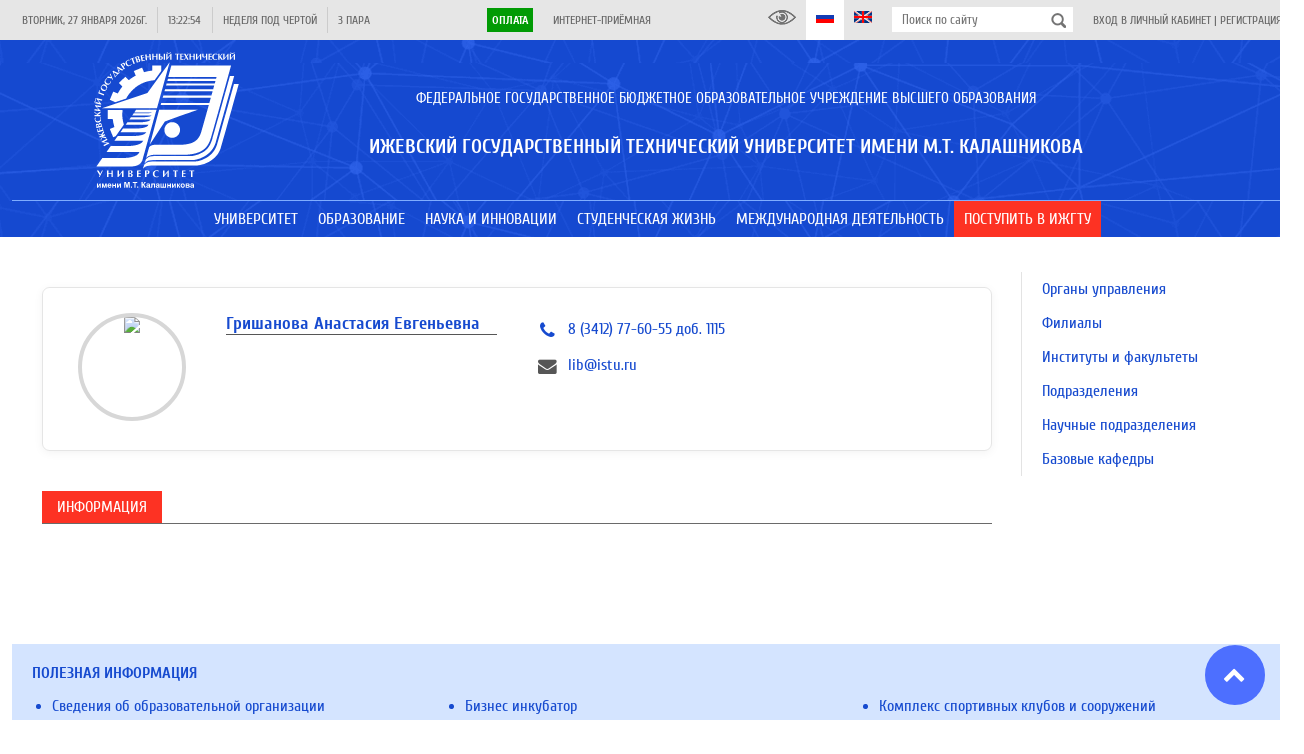

--- FILE ---
content_type: application/javascript
request_url: https://top-fwz1.mail.ru/js/code.js
body_size: 19238
content:
var _tmr=_tmr||[];
(function(){function Mb(a){!Ca&&"number"===typeof a&&(Ca=a);return N&&Nb&&hb?(ib=[Nb-N,hb-N,Ta?Ta-N:null,Ua?Ua-N:null,Ca?Ca-N:null].join("/"),Ta&&(Ua&&Ca)&&(Mb=function(){return ib}),ib):null}function q(a,b,c){a.addEventListener?a.addEventListener(b,c,!1):a.attachEvent&&a.attachEvent("on"+b,c)}function L(a,b,c){a.removeEventListener?a.removeEventListener(b,c,!1):a.detachEvent&&a.detachEvent("on"+b,c)}function Da(a){return encodeURIComponent(a)}function Ob(a,b){try{if(a.nodeName.toLowerCase()===b.toLowerCase())return a;
if(a.parentNode)return Ob(a.parentNode,b)}catch(c){s&&console.warn("[TopMailRu] Error#1.25",c)}return null}function Pb(a,b){if(null===a.offsetParent||(0==a.offsetHeight||0==a.offsetWidth||0==a.clientHeight||0==a.clientWidth)||b&&(0==a.offsetLeft||0==a.offsetTop))return!1;if(void 0!==e.getComputedStyle){var c=e.getComputedStyle(a,null);return"none"!==c.display&&"hidden"!==c.visibility}return!0}function Qb(a,b){for(var c=0,d=b.length;c<d;c++)if(b[c]===a)return!0;return!1}function fa(a,b){for(var c=
0,d=b.length;c<d;c++)if(b[c]==a)return!0;return!1}function Z(a){var b=typeof a;return!("number"===b||"boolean"===b||"string"===b||a.nodeType||a===a.window)}function ga(a){return"[object Array]"===Object.prototype.toString.call(a)}function S(){var a=arguments,b=a[0]||{},c=!1,d=1,g=a.length,m,h,l,k,e;"boolean"===typeof b&&(c=b,b=a[d++]||{});for(Z(b)||(b={});d<g;d++)if(null!=(m=a[d]))for(h in m)l=b[h],k=m[h],b!==k&&(c&&k&&(Z(k)||(e=ga(k)))?(e?(e=!1,l=l&&ga(l)?l:[]):l=l&&Z(l)?l:{},b[h]=S(c,l,k)):void 0!==
k&&(b[h]=k));return b}function Rb(a,b,c){if(!a)return null;var d=a.match(b),g=2<arguments.length?c:0;return d&&d.length>g?d[g]:null}function Sb(a){return(""+a).replace(/[\/\^\$\*\+\?\.\|\(\)\[\]\{\}\\]/g,"\\$&")}function jb(a){return Rb(a.host,/^(?:w{3}.)?(.*)$/,1)||""}function Hc(a,b,c){a=jb(a);b=(b&&0<b?b:URL_HELPER__MASK_LEVEL)-1;var d=1;a=a.replace(RegExp("^.*(?:\\.((?:[^\\.]+\\.){"+b+"}[^\\.]+$))"),"$1");if(d=a.match(/\./g))d=d.length;a="(?:^|\\.{"+(b-d+1)+"})"+Sb(a)+"$";return RegExp(c?"^((?!"+
a+").)*$":a)}function kb(a){var b;if(ga(a)){b=[];for(var c=0,d=a.length;c<d;c++)b.push(kb(a[c]));return b}b=a instanceof RegExp?a:RegExp("^"+Sb(a)+"$");return b.test(jb(u))?null:b}function Tb(a){var b="";try{var c=new Uint8Array(a);e.crypto.getRandomValues(c);for(var d=0;d<a;d++)b+=(c[d]%16).toString(16)}catch(g){b="";for(d=0;d<a;d++)c=Math.floor(16*Math.random()),b+=c.toString(16)}return b}function r(){return(new Date).getTime()}function H(a,b){var c={data:b,raw:a,url:lb(a)},d;if(!Ic||"function"!==
typeof navigator.sendBeacon)d=!1;else{c.dataSplitter=";";var g=mb(c.data,c.dataSplitter);try{d=!0===navigator.sendBeacon(c.url,g)}catch(m){d=!1}}d||(void 0===b?(c.dataSplitter=";",c.open=Jc,c.connect=Kc,c.startListen=Lc,c.stopListen=Mc,c.open(c),c.connect(c)):("function"===typeof e.XMLHttpRequest?(c.dataSplitter=";",c.open=Nc,c.connect=Oc,c.startListen=Pc,c.stopListen=Qc,c.open(c),c.connect(c),d=!0):d=!1,d||Rc(c)))}function Rc(a){var b=f.createElement("iframe"),c=f.createElement("div");c.setAttribute("style",
"position: absolute !important; top: -9999px !important; left: -9999px !important; width: 1px !important; height: 1px !important;");c.appendChild(b);try{f.body.appendChild(c)}catch(d){}try{var g=b.contentWindow.document,m=g.createElement("div"),h;for(h in a.data)if(a.data.hasOwnProperty(h)){var l=a.data[h],k=typeof l;if("string"===k||"number"===k){var e=g.createElement("input");e.setAttribute("type","hidden");e.setAttribute("name",h);e.value=l;m.appendChild(e)}}var w=g.createElement("form");w.setAttribute("action",
a.url);w.setAttribute("method",Ub);w.setAttribute("enctype",Vb);w.appendChild(m);var t=g.createElement("div");t.appendChild(w);g.body.appendChild(t);var O=function(){try{L(b,"load",O),f.body.removeChild(c)}catch(a){s&&console.warn("[TopMailRu] Error#1.2",a)}};q(b,"load",O);w.submit()}catch(p){s&&console.warn("[TopMailRu] Error#1.3",p)}}function Nc(a){a._connection=new e.XMLHttpRequest}function Oc(a){a._connection.open(Ub,a.url);a._connection.setRequestHeader("Content-Type",Vb);a._connection.send(mb(a.data,
a.dataSplitter))}function Pc(a){q(a._connection,"load",a._onload);q(a._connection,"error",a._onerror)}function Qc(a){L(a._connection,"load",a._onload);L(a._connection,"error",a._onerror)}function Jc(a){a._connection=new Image}function Kc(a){a._connection.src=a.url+mb(a.data,a.dataSplitter)}function Lc(a){a._connection.onload=a._onload;a._connection.onerror=a._onerror}function Mc(a){a._connection.onload=null;a._connection.onerror=null}function mb(a,b){var c=b||";",d="",g;for(g in a)if(a.hasOwnProperty(g)){var m=
a[g],h=typeof m;if("string"===h||"number"===h)d+=c+encodeURIComponent(g)+"="+encodeURIComponent(m)}return d}function lb(a){a="string"===typeof a?a:"/";return"https://top-fwz1.mail.ru"+("/"===a.substring(0,1)?"":"/")+a}function $(a){return(a=f.cookie.match(RegExp("(?:^|; )"+a.replace(/([\.$?*|{}\(\)\[\]\\\/\+^])/g,"\\$1")+"=([^;]*)")))?decodeURIComponent(a[1]):null}function Ea(a,b,c){c=c||{};var d=c.expires;"number"===typeof c.expires&&(d=new Date,d.setTime(d.getTime()+c.expires));d&&d.toUTCString&&
(d=d.toUTCString());c.expires=d;a=a+"="+encodeURIComponent(b);for(var g in c)if((b=c[g])||0===b)a+="; "+g,!0!==b&&(a+="="+b);f.cookie=a}function nb(a,b){var c=b||{};c.expires=-1;Ea(a,"",c)}function Sc(){var a="tmr"+(""+Math.random()).slice(2);try{return ha=e.localStorage||null,ha.setItem(a,a),ha.removeItem(a),!0}catch(b){return ha=null,s&&console.warn("[TopMailRu] Error#1.4",b),!1}}function ya(a){try{return ha.getItem(a)}catch(b){s&&console.warn("[TopMailRu] Error#1.5",b)}return null}function Fa(a,
b){try{ha.setItem(a,b)}catch(c){s&&console.warn("[TopMailRu] Error#1.6",c)}}function Tc(){if(!T)return null;for(var a=u.hostname.split(".").reverse(),b,c=1,d=a.length;c<d;c++){b=a[0];for(var g=1;g<=c;g++)b=a[g]+"."+b;var g=""+r(),m={domain:b,path:"/",expires:3E5};try{Ea("tmr_tcdhn",g,m);var h=$("tmr_tcdhn");nb("tmr_tcdhn",m);if(h===g)return b}catch(e){s&&console.warn("[TopMailRu] Error#1.8",e)}}return null}function Wb(a,b){T&&Ea(a,b,ob);oa&&Fa(a,b)}function pb(a,b,c){var d=f.createElement("script");
d.type="text/javascript";d.async=!0;b&&(d.onload=b);c&&(d.onerror=c);d.src=a;try{document.body.appendChild(d)}catch(g){try{c&&c()}catch(m){}}}function Xb(a){var b=";e="+encodeURIComponent("detect");H(J(a,aa,!1,!1)+b)}function Yb(a,b){if(a.length&&null!==b.ecom_data){var c=za(b.ecom_data),c=c?(""+c).substring(1,c.length-1):"";if(!(4096<c.length||-1===c.search(/\S/))){var d=qb("_m",b.ecom_method),g=qb("_t",b.ecom_type),m=qb("_jst",Zb()),c="{"+c+d+g+m+"}";H(J({id:a[0]},Uc,!1,!0)+(";ids="+Da(a.join()))+
(";e="+encodeURIComponent(c)))}}}function qb(a,b){var c=',"'+a+'":';if(!b||!b.length)return c+"[]";try{return c+'["'+b.join('","')+'"]'}catch(d){}return c+"false"}function Vc(){var a=$($b);if(null===a)return null;a=a.split("|");if(3!==a.length)return null;var b=a[2],b=r()-b;return 0>b||b>ac?null:{id:a[0],version:a[1]}}function bc(a){rb=!0;a.length&&pb(lb("/js/dyn-goal-config.js?ids="+a.join(",")))}function n(){}function Ga(a){a&&"object"===typeof a&&(!pa&&"id"in a)&&(pa=a.id)}function sb(){var a=
0,b=0;f.documentElement&&(f.documentElement.clientWidth||f.documentElement.clientHeight)?(a=f.documentElement.clientWidth,b=f.documentElement.clientHeight):"number"==typeof e.innerWidth&&(a=e.innerWidth,b=e.innerHeight);return""+a+"*"+b}function Ha(a){return!Va?void 0:Va[a]}function Wc(a){return(a=Ha(a))&&Wa?a-Wa:void 0}function cc(){if(Va){for(var a=0,b="domInteractive domContentLoadedEventStart domContentLoadedEventEnd domComplete loadEventStart loadEventEnd".split(" "),c=0;c<b.length;c++){var d=
Ha(b[c]);if(0<d&&(d<a||0==a))a=d}return a?a:void 0}}function ba(a,b){var c=1<arguments.length?b:pa;return a&&"object"===typeof a&&("id"in a&&a.id||c)}function dc(a,b,c,d){var g=parseInt(a,10);return isNaN(g)||""+g!==""+a||g<b||g>c?d||0===d?d:null:g}function ec(a,b){if("URL"in window){var c=b;try{c=new URL(a)}catch(d){return b}return c?a:b}return a||b}function fc(a,b){if("URL"in window){var c=b;try{c=new URL(a)}catch(d){return"d:"}return c?"e:":"d:"}return a?"e:":"d:"}function gc(a,b,c){if(!a)return b;
if("URL"in window){try{var d=new URL(a);if(d)return a}catch(g){}try{if(d=new URL(a,c))return d.href?d.href:d.toString()}catch(m){}return b}return a}function hc(a,b,c){if(!a)return"d:";if("URL"in window){try{var d=new URL(a);if(d)return"e:"}catch(g){}try{if(d=new URL(a,c))return"h:"}catch(m){}return"d:"}return"e:"}function J(a,b,c,d){oa&&Fa(Ia,++F);var g="id"in a?a.id:pa,m=ec(a.url,u.href),h=ec(a.referrer,f.referrer),l=gc(a.url,u.href,u.href),k=gc(a.referrer,f.referrer),x="title"in a?a.title:f.title,
w;w=tb;null===w&&(w=Xc());w=null!==w?w?1:0:null;var t="userid"in a?a.userid:U||0===U?U:void 0,O=V?V:void 0,p;p=qa&&a.bfCache;var n="pageView"===a.type&&a.timespent,y=[];pa&&g!==pa&&y.push("sec");"dataLayer"in e&&y.push("dl");M&&y.push(["ecom"].concat(M).join("-"));var Ba=Yc();Ba&&Ba.length&&y.push(["jst"].concat(Ba).join("-"));p&&y.push("bfc");P&&n&&y.push("ts");e.top!==e&&y.push("frame");(!0===Q.webdriver||f.$cdc_asdjflasutopfhvcZLmcfl_)&&y.push("wda");Ja&&y.push.apply(y,Ja);p=y.join(",");var ic,
n=(new Date).getTimezoneOffset(),y="";if(e.Intl)try{y=e.Intl.DateTimeFormat().resolvedOptions().timeZone||""}catch(Zc){s&&console.warn("[TopMailRu] Error#1.1",Zc)}ic=n+"/"+y;var n=jc,n=null!==n?n:Vc(),kc=Mb(a.start),y=lc(),Ba=mc();b=b+"?_="+Math.random()+(g?";id="+encodeURIComponent(g):"")+(l?";u="+encodeURIComponent(l):"")+(k?";r="+encodeURIComponent(k):"")+(m!==l?";u2="+fc(a.url,u.href)+hc(a.url,u.href,u.href):"")+(h!==k?";r2="+fc(a.referrer,f.referrer)+hc(a.referrer,f.referrer):"");g=dc(a.gender,
1,2);b+=null!==g?";gender="+g:"";g=dc(a.age,1,127);d=b+(null!==g?";age="+g:"")+("pid"in a?";pid="+encodeURIComponent(a.pid):"")+(void 0!==t?";userid="+encodeURIComponent(t):"")+(void 0!==O?";uparams="+Da(za(O)):"")+(d&&x?";title="+encodeURIComponent(x):"")+(";s="+$c+";vp="+ub+";touch="+ad+";hds="+bd)+";sid="+vb+";ver="+cd+";tz="+encodeURIComponent(ic)+";st="+cc();if(c){if(!Va||!wb)c="";else{c=[];c.push(wb.type);c.push(wb.redirectCount);c.push(Wa);for(x=0;x<nc.length;x++)c.push(Wc(nc[x]));c=c.join("/")}c=
";nt="+c}else c="";c=d+c+(kc?";ct="+kc:"")+(Xa?";rt="+Xa:"")+(Ya?";gl="+Ya:"")+("device"in a?";device="+encodeURIComponent(a.device):"")+";ni=";if(!Q||!Q.connection)d="";else{d=Q.connection;x=[];for(O=0;O<oc.length;O++){t=d[oc[O]];if(void 0!==t)switch(t){case !0:t=1;break;case !1:t=0;break;default:t=(""+t).replace(/\//g,"_")}x.push(t)}d=x.join("/")}return c+d+("params"in a?";params="+Da(za(a.params)):"")+(null!==w?";detect="+w:"")+(T||oa?";lvid="+Da([ia,r(),F,ja].join(":")):"")+(p?";opts="+encodeURIComponent(p):
"")+(n?";flocid="+encodeURIComponent(n.id)+";flocv="+encodeURIComponent(n.version):"")+(y?";fpid="+encodeURIComponent(y):"")+(Ba?";vkidExtId="+encodeURIComponent(Ba):"")+("version"in a?";appver="+encodeURIComponent(a.version):"")+(ka.support?";visible="+ka.getValue():"")+";js=13"}function xb(a){a=";e="+encodeURIComponent(a);for(var b=0;b<D.length;b++)H(J(D[b],aa,!1,!0)+a)}function dd(){tb=!0;pc(1);if(!yb&&!Ka){Ka=!0;for(var a=0;a<D.length;a++)Xb(D[a])}}function ed(){pc(0);tb=!1}function Xc(){var a=
$(qc);if(null===a)return null;a=a.split("|");if(2!==a.length)return null;var b=a[1],b=r()-b;if(0>b||b>rc)return null;a=parseInt(a[0],10);return isNaN(a)?null:a}function pc(a){var b=r();a=[a,b].join("|");Ea(qc,a,{path:"/",expires:rc})}function fd(){var a=0;Za&&(a=r()-Za);gd||(z.dcl3=setTimeout(function(){xb("DCL/3")},Math.max(3E3-a,0)))}function hd(){var a=0;$a&&(a=r()-$a);id||(z.pvt2=setTimeout(function(){xb("PVT/2")},Math.max(2E3-a,0)));jd||(z.pvt15=setTimeout(function(){xb("PVT/15")},Math.max(15E3-
a,0)))}function sc(){zb||setInterval(function(){_tmr.beat()},6E4)}function kd(a,b,c,d){if(!b||!d||d===Ab&&b===Ab&&c===Ab)return null;b={goal:ld+b,value:c||0,params:{product_id:d}};a&&(b.id=a);return b}function ab(){Za=r();f.addEventListener?(L(f,"DOMContentLoaded",ab),_tmr.onready()):f.attachEvent&&"complete"===f.readyState&&(L(f,"readystatechange",ab),_tmr.onready());tc()}function Bb(a){$a=r();if(qa){if(a.persisted){La=Ma=bb=0;Cb=Db=!1;P&&A.launch();a=Eb;Eb=[];for(var b=0,c=a.length;b<c;b++)_tmr.callbackOnReady(a[b]);
a=cb;cb={};for(b in a)_tmr.pageView(a[b]);sc()}}else L(e,"load",Bb);_tmr.onready();_tmr.onload()}function Na(){qa||(L(e,"unload",Na),L(e,"beforeunload",Na));_tmr.unload()}function tc(){P&&A.launch();if(md){if(!nd&&!uc&&(window.addEventListener("message",function(a){var c=null;try{if(c=a.data,Z(c)||(c=Oa(c)),"LOAD_BUTTONS_SCRIPT"===c.type){var d;var g=document.referrer;a=null;var m=[],h=(""+c.lang).toLowerCase();Qb(h,vc)||(h=vc[0]);m.push(h);"windows-1251"===document.characterSet?m.push("win1251"):
"windows-1252"===document.characterSet&&m.push("win1252");try{a=(new URL(g)).host}catch(e){}d=a&&od.test(a)?"https://"+a+"/top_constructor/buttons_"+m.join("_")+".js":lb("/js/dyn-goal-wizard-"+m.join("-")+".js");pb(d)}}catch(k){}}),window.opener))try{window.opener.postMessage({type:"COUNTER_SCRIPT_READY",pageViewIds:ta},"*")}catch(a){}rb||(db.push.apply(db,ta),bc(ta))}}if("[object Array]"===Object.prototype.toString.call(_tmr)){var Nb=(new Date).getTime(),hb=null,Ta=null,Ua=null,Ca=null,N=null,ib=
null,aa="/tracker",Uc="/datalayer",e=window,Q=navigator,f=document,u=location,W="string"===typeof u.hostname?u.hostname:"",Pa=-1!=W.search(/(^|\.)odnoklassniki\.ru$/)||-1!=W.search(/(^|\.)ok\.ru$/),wc=-1!=W.search(/(^|\.)vk\.com$/);W.search(/(^|\.)mail\.ru$/);var pd=-1!=W.search(/(^|\.)lamoda\.ru$/),qd=-1!=W.search(/(^|\.)kommersant\.ru$/);W.search(/(^|\.)top\.mail\.ru$/);W.search(/(^|\.)dzen\.ru$/);var nd=-1!=W.search(/^id\.vk\.com$/),uc=!1;try{uc=-1!=(new URL(f.referrer)).hostname.search(/^id\.vk\.com$/)}catch(Cd){}var xc=
"string"===typeof u.search&&-1!=u.search.search(/[?&]rb_clickid=/),s="string"===typeof u.search&&-1!=u.search.search(/[?&]tmr_debug=1(?:&|$)/),Ic=!1,zb=Pa||wc||pd||qd,id=!xc,jd=Pa,gd=!xc,yb=!1,P=e.performance&&"visibilityState"in f,rd=[36383],sd=!(Pa||wc),yc=e.JSON&&e.JSON.stringify&&e.JSON.parse,qa="onpageshow"in e&&"onpagehide"in e,zc="URL"in e,za=yc?e.JSON.stringify.bind(e.JSON):function(a){return""},Oa=yc?e.JSON.parse.bind(e.JSON):function(a){return{}},vc=["ru","en"],od=/^((ads\d+\.target\.vk\.ru)|(target\d+\.target\.vk\.ru)|(ads\.vk\.local(:\d+)?))$/,
md=zc,Ub="POST",Vb="application/x-www-form-urlencoded",T=!(0===u.hostname.search(/^(\d+.)+\d+$/g)||-1!==u.hostname.search(/:/g)),ha=null,oa=Sc(),ob={domain:Tc(),path:"/",expires:287712E5};(function(){var a;if(a=f.cookie.match(RegExp("(?:^|; )(tmr_tcdhn\\d+)=([^;]*)","g"))){for(var b=[],c,d=0,g=a.length;d<g;d++)c=a[d],(c=c.match(/(?:^|; )(tmr_tcdhn\d+)=([^;]*)/))&&b.push(c.slice(1));a=b}else a=null;if(a){d=0;for(g=a.length;d<g;d++)b=a[d][0],nb(b,ob)}})();var Ka=!1,tb=null,rc=864E5,qc="tmr_detect",
td=function(){function a(a,b){for(var c=a.length,h,e,k=0;k<b;k++)e=Math.floor(Math.random()*c),h=a[k],a[k]=a[e],a[e]=h;return a.slice(0,b)}function b(b,g){var m=f.createElement("div"),e=String.fromCharCode(97,100,118,98,108,111,99,107,32,97,100,118,101,114,116,98,108,111,99,107,32,97,100,118,101,114,116,66,108,111,99,107,32,98,45,114,98,32,98,97,110,110,101,114,95,50,52,48,32,112,45,116,97,114,103,101,116,32,112,117,98,95,51,48,48,120,50,53,48,32,112,117,98,95,51,48,48,120,50,53,48,109,32,112,117,
98,95,55,50,56,120,57,48,32,114,98,95,98,111,100,121,32,114,98,45,102,108,111,97,116,105,110,103,32,114,98,45,115,108,111,116,32,114,98,45,118,105,100,101,111,45,119,105,100,103,101,116,32,116,101,120,116,45,97,100,32,116,101,120,116,45,97,100,45,108,105,110,107,115,32,116,101,120,116,45,97,100,115,32,116,101,120,116,45,98,97,110,110,101,114,32,116,101,120,116,95,97,100,32,116,101,120,116,95,97,100,115,32,116,101,120,116,65,100,32,116,101,120,116,97,100,32,116,101,120,116,65,100,115,32,116,101,120,
116,97,100,115,32,116,103,98,45,98,97,110,110,101,114,32,116,114,103,45,98,45,98,97,110,110,101,114,45,98,108,111,99,107).split(" "),e=a(e,c);m.setAttribute("class",e.join(" "));m.setAttribute("style","position: absolute !important; top: -9999px !important; left: -9999px !important; width: 1px !important; height: 1px !important;");m.setAttribute("id","trg-b-banners-1");m.setAttribute("data-view","SlotView.mimic");try{this.bait=f.body.appendChild(m)}catch(l){}this.bait.offsetParent;this.bait.offsetHeight;
this.bait.offsetLeft;this.bait.offsetTop;this.bait.offsetWidth;this.bait.clientHeight;this.bait.clientWidth;this.loopNumber=0;this.fnPositive=b||null;this.fnNegative=g||null;var k=this;setTimeout(function(){k._checkBait.call(k)},1)}var c=7;b.prototype._checkBait=function(){if(Ka)this._stop();else{var a=!1;try{a=null!==f.body.getAttribute("abp")}catch(b){}a||(a=!Pb(this.bait,!0));(!0===a||10<=++this.loopNumber)&&this._stop();var c;if(a&&this.fnPositive)try{c=this.fnPositive,c()}catch(e){s&&console.warn("[TopMailRu] Error#1.9",
e)}else if(!a&&10>this.loopNumber){var l=this;setTimeout(function(){l._checkBait.call(l)},50*this.loopNumber)}else try{c=this.fnNegative,c()}catch(k){s&&console.warn("[TopMailRu] Error#1.10",k)}}};b.prototype._stop=function(){try{f.body.removeChild(this.bait)}catch(a){s&&console.warn("[TopMailRu] Error#1.11",a)}};return function(a,c){new b(a,c)}}(),M=null,Ac="ecommerce",X="dataLayer",ua=null,Fb=!1,eb=[],ud=[36383,2540645,3171181,3074137,2057653],vd=[],Gb;(function(){function a(a,b){for(var c=0,d=
b.length;c<d;c++)-1===a.indexOf(b[c])&&a.push(b[c])}function b(b,c,d){for(var g={ecom_method:[],ecom_type:[],ecom_data:{events:[]}},e=0,m=b.length;e<m;e++){var k=q[b[e]];if(k){a(g.ecom_method,[b[e]]);for(var h=0,l=k.length;h<l;h++)for(var f=0,t=d.length;f<t;f++){var w=k[h][d[f]];if(w)for(var x=0,n=c.length;x<n;x++)if(-1!==k[h].type.indexOf(c[x])){a(g.ecom_type,[c[x]]);a(g.ecom_data.events,w);break}}}}return g}function c(a,b,c){if(!a||!c||!(b in q))return null;for(var d,g=0,e=q[b].length;g<e;g++)if(d=
q[b][g],c in d&&-1!==d[c].indexOf(a))return{ecom_method:[b],ecom_type:d.type.slice(),ecom_data:{}};return null}function d(a){for(var d=[],e,h,t=0,w=a.length;t<w;t++)if(h=a[t]){e=null;try{if(h.ecommerce)e=g(h)||m(h);else if(null===h.ecommerce)e=null;else if(h.event){var ca={event:h.event,ecommerce:{}};e=g(ca)||m(ca)}else if("event"===h[0]){var Bc=h[1],q=h[2],B=c(Bc,k,n);B&&(B.ecom_data[Bc]=q);e=B}else if(h.event===Ac)a:{for(var Qa=b([l],[f],[p]),E=0,v=Qa.ecom_data.events.length;E<v;E++)if(!h.hasOwnProperty(Qa.ecom_data.events[E])){e=
null;break a}delete Qa.ecom_data.events;Qa.ecom_data[Ac]=h;e=Qa}}catch(r){s&&console.warn("[TopMailRu] Error#1.23",r),e=null}e&&(d.push(e),eb.push(e))}if(d.length){a=0;for(e=d.length;a<e;a++)Yb(fb,d[a]);M||(M=[0,0,X]);M[0]+=d.length;e=a=0;for(t=d.length;e<t;e++)a+=za(d[e].ecom_data).length;M[1]+=a}}function g(a){var b,d;for(d in a.ecommerce)if(a.ecommerce.hasOwnProperty(d)&&(b=c(d,l,w))){if(a.event&&(d=c(a.event,l,t)))for(var g=0,e=b.ecom_type.length;g<e;g++)-1===d.ecom_type.indexOf(b.ecom_type[g])&&
(b.ecom_type.splice(g,1),e--,g--);b.ecom_data=a.ecommerce;return b}return null}function m(a){var b=a.event,d=c(b,l,t);d&&(d.ecom_data[b]=a.ecommerce);return d}function h(a){if((a=e[a])&&"function"===typeof a.push)d(a),ua=a.push,a.push=function(){var a=ua.apply(this,arguments);d([].slice.call(arguments,0));return a}}var l="push",k="gtag",f="gse",w="inner",t="outer",n="external",p="required",q={};q[k]=[{type:["gee"],external:"add checkout checkout_option checkout_progress click detail promo_click remove select_content set_checkout_option view_refund".split(" ")},
{type:["ga4"],external:"earn_virtual_currency join_group level_end level_start level_up post_score select_content spend_virtual_currency tutorial_begin tutorial_complete unlock_achievement ad_impression login search share sign_up add_payment_info add_shipping_info add_to_wishlist generate_lead select_item select_promotion view_cart view_item_list".split(" ")},{type:["gee","ga4"],external:"add_to_cart begin_checkout purchase refund remove_from_cart view_item view_promotion".split(" ")}];q[l]=[{type:[f],
required:["transactionId","transactionTotal"]},{type:["ga4"],outer:b([k],["ga4"],[n]).ecom_data.events},{type:["gee"],inner:"click checkout checkout_option impressions promoClick promoView refund".split(" "),outer:"addToCart checkout checkoutOption productClick productDetail ProductImpressions promotionClick promotionView removeFromCart transactionPush".split(" ")},{type:["ym","gee"],inner:["add","detail","purchase","remove"]},{type:["mt"],outer:"mt_order mt_refund mt_view_item_list mt_select_item mt_view_item mt_add_to_wishlist mt_add_to_cart mt_view_cart mt_remove_from_cart mt_begin_checkout mt_add_shipping_info mt_add_payment_info mt_view_promotion mt_select_promotion".split(" ")}];
Gb=function(a){if(!(a===X&&ua)){a!==X&&(eb=[]);var b=e[X];b&&"function"===typeof b.push&&ua&&(b.push=ua,ua=null);h(a);Fb=!0}}})();var Zb=function(){var a=[{id:"gtag",globalVars:["google_tag_manager"]},{id:"ga",globalVars:["GoogleAnalyticsObject"]},{id:"ym",globalVars:["Ya",{re:"yaCounter\\d+"}]},{id:"vk",globalVars:["VK"]},{id:"vk",globalVars:["vkAsyncInit"]}],b={};return function(){var c;try{c=Object.keys(e).join(",")}catch(d){c=null}for(var g=[],m,h=0,l=a.length;h<l;h++){m=b[a[h].id];if(void 0===
m)a:{m=a[h].globalVars;for(var k=c,f=0,w=m.length;f<w;f++){var t=m[f];if("string"===typeof t&&!(t in e)||"string"===typeof t.re&&(k&&-1===k.search(RegExp("($|,)"+t.re+"(,|^)","m"))||1===w)){m=!1;break a}}m=!0}m&&(b[a[h].id]=!0,fa(a[h].id,g)||g.push(a[h].id))}return g}}(),Yc=Zb,ac=864E5,$b="tmr_floc",jc=null;(function(a){try{f.interestCohort&&"function"===typeof f.interestCohort&&f.interestCohort().then(function(a){jc={id:a.id,version:a.version};a=[a.id,a.version];var b=r();a=a.concat(b).join("|");
Ea($b,a,{path:"/",expires:ac})},function(){})}catch(b){}})();var Hb=!1,Ya=null,Ra=null,Ib=!1,Cc;(function(){function a(){Q.permissions.query({name:g}).then(function(a){b(a)})}function b(b){f&&e.clearTimeout(f);try{var d=b.state;Ra=d in l?l[d]:h;Ib=d===m;Hb&&(c(Ib),f=e.setTimeout(a,k))}catch(g){}}function c(a){try{a?Q[g].getCurrentPosition(d):d(null)}catch(b){}}function d(a){if(a)try{var b=a.coords,b=[b.latitude,b.longitude,b.accuracy,b.altitude,b.altitudeAccuracy,b.heading,b.speed];a=0;for(var c=
b.length;a<c;a++)"number"!==typeof b[a]&&(b[a]="");b.splice(0,0,Ra);Ya=b.join("/")}catch(d){}else Ya=Ra}var g="geolocation",m="granted",h="u",l={denied:"d"};l[m]="g";l.prompt="p";var k=6E4,f=null;(function(){Ra=h;d(null);try{g in Q?Q.permissions&&Q.permissions.query({name:g}).then(function(a){b(a);a.onchange=function(){b(a)}}):Ra="n"}catch(a){}})();Cc=c})();var ka={support:!1},ka=function(){function a(){g(h)}function b(){g(h,s)}function c(a){a.persisted&&(p[h]=null,p[l]=null,g(h,n))}function d(){return k?
!f[k]:null}function g(a,b){var c=r(),g="undefined"===typeof b?d():b;if(null===p[a])p[a]={ts:c,state:g,total:0};else{var e=p[a];if(e.state!==g&&!(e.state===s&&g!==n)){var h=c-e.ts,k=e.state;e.ts=c;e.state=g;h<m||(k===n?(e.total+=h,u&&u(c,h)):k===t&&y&&y(c,h))}}}var m=5,h="auto",l="user",k=null,x=null,n=!0,t=!1,s=null;"hidden"in f?(k="hidden",x="visibilitychange"):"mozHidden"in f?(k="mozHidden",x="mozvisibilitychange"):"webkitHidden"in f?(k="webkitHidden",x="webkitvisibilitychange"):"msHidden"in f&&
(k="msHidden",x="msvisibilitychange");var p={};p[h]=null;var u=p[l]=null,y=null;return{support:!!k,auto:function(d,g){u=d||null;y=g||null;k&&(a(),q(f,x,a));qa?(q(e,"pageshow",c),q(e,"pagehide",b)):(q(e,"beforeunload",b),q(e,"unload",b))},set:function(a){g(l,!!a)},getLog:function(){var a=r(),b={},c,d;for(d in p)c=p[d],b[d]=c?c.total:0,c&&c.state&&(b[d]+=a-c.ts);return b},getValue:d}}();ka.auto();var Dc={enabled:!1};if(zc){var Ec=function(){var a="checkbox color date datetime-local email file month number password radio range search tel text time url week".split(" ");
return{analyze:function(b){if(!b)return null;for(var c=[].slice.apply(b.elements),d=[],g=[],e=0,h=c.length;e<h;e++){var f;a:switch(f=c[e],f.tagName.toLowerCase()){case "button":f=!1;break a;case "input":var k=f.type.toLowerCase();if(k&&-1===a.indexOf(k)){f=!1;break a}default:f=Pb(f,!1)&&f.name&&!1===f.disabled}f&&(d.push(c[e].name),g.push(c[e].type))}return{node:b,inputsName:d.length?d:null,inputsType:g.length?g:null}},getFormByInput:function(a){if(!a)return null;a=a.form||a.getAttribute("form");
return"string"===typeof a?document.getElementById(a)||null:a instanceof HTMLElement?a:null}}}(),Dc=function(){function a(a){a=a||e.event;var c=(a.which||a.keyCode)===J;if("which"in a&&a.which===H||"button"in a&&a.button&H||c){a:{a=a.target||a.srcElement;for(var c=0,d=h.length;c<d;c++){var f;b:{f=a;for(var B=h[c],r=0,E=B.types.length;r<E;r++){var v;c:{var q=f;v=B.types[r];var p=null;if(v.filter.tagName)for(var K=0,u=v.filter.tagName.length;K<u&&!(p=Ob(q,v.filter.tagName[K]));K++);else p=q;if(p){if(v.filter.attr)for(q in q=
void 0,v.filter.attr)if(v.filter.attr.hasOwnProperty(q)&&(K=v.filter.attr[q],u=p[q],!0===K&&!u||!1===K&&u||ga(K)&&-1===K.indexOf(u))){v=null;break c}v={source:p,type:v.type,detail:p.tagName}}else v=null}if(v){v.category=B.category;f=v;break b}}f=null}if(f){a=f;break a}}a=null}if(a){if(a.category===g){try{a.data=new URL(a.source.href)}catch(A){}if(!a.data)return}else if(a.category===m){if(a.data=Ec.analyze(Ec.getFormByInput(a.source)),!a.data)return}else return;c=C;if(c.enabled&&c.modes){d=0;for(f=
c.modes.length;d<f;d++)if(B=a,r=c.modes[d],B.category===r.mode)if(B.category===g||B.category===m){if(r=r.categories,B.data){E=void 0;c:{E=0;for(v=r.length;E<v;E++){for(var p=B,q=r[E],K={category:B.category},u=[],Y=0,z=q.types.length;Y<z;Y++){var va=q.types[Y],D=S({type:q.category},K),L=t in va,O;w in va?O=b(p,va,D,w):L&&(O=S({source:p.source,data:p.data,detail:va.type},D));if(O&&(!L||!b(p,va,D,t)))if(u.push(O),(va.rule&y)!==y)break}if(p=u.length?u:null){E=p;break c}}E=null}if(E){B=0;for(r=E.length;B<
r;B++)c:{v=E[B];p={type:"sendEvent",category:"_"+v.category,action:v.detail};if(v.category===g&&(v.type===l||v.type===k)){if(p.label=v.data.href,!p.label)break c}else if(v.category===n&&(p.label=v.data.node.action,!p.label))break c;_tmr.push(p)}}}}else s&&console.warn("[TopMailRu] Error#1.24","Not found tracking for type",B.type)}}}}function b(a,b,d,e){var g=!1,h=b[e];if(ga(h)){var f=b[e+"Rule"]||A;e=(f&r)===r;for(var f=(f&p)===p,k=0,m=h.length;k<m&&!(g=c(a,h[k]),e&&g);k++)if(f&&!g)return null}else g=
c(a,h);return!g?null:S({source:a.source,data:a.data,detail:b.type},d)}function c(a,b){var c=b.rule||A,g=(c&r)===r,c=(c&p)===p,e=!1,h;for(h in b)if(b.hasOwnProperty(h)&&"rule"!==h){var e=b[h],f;switch(h){case "domain":f=jb(a.data);break;case "fileExtension":f=Rb(a.data.pathname,/.\.([^\.]+)$/,1)||"";break;default:f=a.data[h]}e=!0===e?!!(ga(f)?f.length:f):!1===e?!(ga(f)?f.length:f):d(f,e);if(g&&e)break;else if(c&&!e)return!1}return e}function d(a,b){var c=a;if(c)if(ga(c)){if(!c.length)return!1}else c=
[c];else return!1;var d=b,e=A;if(Z(d)&&!ga(d)){if(!ga(d.value))return!1;e=d.rule||e;d=d.value}a:{for(var g=(e&z)===z,h=(e&r)===r,e=(e&p)===p,f=!1,k=0,m=d.length;k<m;k++){var l=d[k];if(l){var n="string"===typeof l;n&&!g&&(l=l.toLowerCase());var q=l instanceof RegExp;if(n||q){var f=!0,x;b:{x=c;for(var s=g,t=0,w=x.length;t<w;t++){var u=s?x[t]:x[t].toLowerCase();if(q&&l.test(u)||n&&l===u){x=!0;break b}}x=!1}if(h&&x){c=!0;break a}else if(e&&!x){c=!1;break a}}}}c=h?!1:e?f?!0:!1:void 0}return c}var g="click",
m="submit",h=[{category:m,types:[{type:"button",filter:{tagName:["input","button"],attr:{type:["submit","image"]}}}]},{category:g,types:[{type:"a",filter:{tagName:["a"],attr:{href:!0}}}]}],l="file",k="resource",n="submit",w="filter",t="stop",r=1,p=2,z=4,y=8,A=r,C={enabled:!0,modes:[{mode:m,categories:[{category:n,types:[{type:"lead",filter:[{inputsName:["phone"],inputsType:["tel"],rule:r},{inputsName:["email"],inputsType:["email"],rule:r}],filterRule:p,stop:{inputsName:{value:["password"]}}},{type:"form",
filter:{inputsName:!0}}]}]},{mode:g,categories:[{category:"contact",types:[{type:"email",filter:{protocol:["mailto:"]}},{type:"phone",filter:{protocol:["tel:"]}}]},{category:l,types:[{type:"file",filter:{fileExtension:"7z bz2 gz apk iso cab dmg msi rar tar zip exe txt doc docx ppt pptx xls xlsx csv pdf psd rtf ods djvu eps 3gp aac ac3 avi flac flv divx midi mka mkv mp3 mp4 mpeg mpg mov ogg vob wav webm wma wmf wmv torrent".split(" ")}}]},{category:k,types:[{type:"outgoing",rule:y,stop:{domain:[Hc(u.host,
3,!1)],href:[/password/]}},{type:"messenger",filter:{domain:kb("vk.me t.me telegram.me telegram.im web.telegram.org m.me web.whatsapp.com api.whatsapp.com chat.whatsapp.com wa.me".split(" "))},stop:{href:[/password/]}},{type:"social",filter:{domain:kb("vk.com vkontakte.ru m.vk.com vk.ru ok.ru m.ok.ru odnoklassniki.ru facebook.com m.facebook.com fb.com twitter.com linkedin.com instagram.com tiktok.com youtube.com youtu.be m.youtube.com".split(" "))},stop:{href:[/password/]}}]}]}]},H=1,J=13;return{enabled:!0,
start:function(){q(f,"click",a);q(f,"keypress",a)}}}();sd&&Dc.start()}var A=function(){function a(){b(null)}function b(a){g();a?(V=a===Y,ra=a):ra=T&&null!==V?V?Y:$:f.visibilityState;a=ca();for(var b in la)z(b,a)}function c(){if(!1!==N){L(e,ba,ka);ka=null;e.clearInterval(ja);na=ja=null;L(f,K,ea);ea=null;T&&(L(e,U,ha),L(e,W,ia),ia=ha=null);m(!0);for(var a in da){var b=a,c=da[b];c&&(c=c.key,P(b),F(),delete da[b],B(null,c))}G=null;ma=[];xa=[];I={};da={};la={};N=!1}}function d(a,b,c){var d=a+"_"+b;if(d in
I)return!1;var e=r(),g=ca(),h=C(d,e,vb);b=I[d]={id:a||null,name:b,key:h,canUseInBackground:!!c,startTS:e,updateTS:g,timespent:{}};if(a)if(xa.push(d),d=b.canUseInBackground,b=la[a]){if(c=b.isActive,!c&&(e=G&&fa(a,G)))if(c=ra===Y||d)b.updateTS=g,b.isActive=!0}else e=G&&fa(a,G),c=ra===Y||d,la[a]={isActive:e&&c,updateTS:g,timespent:{}};else ma.push(d);return!0}function g(a,b){var c,d;2>arguments.length?(c=xa.concat(ma),d=E):(c=[a+"_"+b],d=X);h(c,d)}function m(a,b,c){var d=!1,e=[],g=[];2>arguments.length?
(e=xa.slice(),(d=!!arguments[0])&&(e=e.concat(ma))):(d=a+"_"+b,-1!==xa.indexOf(d)?e=[d]:-1!==ma.indexOf(d)&&(c?e=[d]:g=[d]));h(e,Z);h(g,X)}function h(a,b){var c=ca(),d=[],e,g,h;e=0;for(g=a.length;e<g;e++)h=a[e],-1!==xa.indexOf(h)?l(h,b,c):-1!==ma.indexOf(h)&&d.push(h);e=0;for(g=d.length;e<g;e++)h=d[e],l(h,b,c);if(b===E&&(S=c,S-N>=sa)){for(var f in I)n(f);for(f in da)if(c=f,d=da[c])P(c),B(c,d.key);N=S}}function l(a,b,c){var d=I[a];if(d&&!1!==d.updateTS)if(d.timespent[ra]=(d.timespent[ra]||0)+(c-(d.updateTS||
S)),-1!==ma.indexOf(a)&&y(null,c),b===Z)d.updateTS=!1,n(a);else if(b===v){d.updateTS=c;var e;a:{if(b=I[a])for(e in b.timespent)if(b.timespent[e]>pa){e=!1;break a}e=!0}e?(k(a),F()):n(a)}else d.updateTS=b===E?null:c,k(a),F()}function k(a,b,c){var d=I[a];if(!d)return null;var e=b||d.key;b=R[e];R[e]={uid:a,name:d.name,counterID:c||d.id||G,canUseInBackground:d.canUseInBackground,isActive:!1!==d.updateTS,startTime:d.startTS,timespent:{}};a=R[e].timespent;var d=d.timespent,g;for(g in d)a[g]=d[g];if(c&&(c=
la[c]))if(e=R[e]){e.common={};e=e.common;c=c.timespent;for(var h in c)e[h]=c[h]}return b||null}function n(a){var b=I[a];b&&(k(a),s(a,b.key))}function s(a,b){var c=R[b];if(c)if(ga(c.counterID)){var d=R[b];if(d){var c=d.counterID,e=[],g,h,f,m;if(c){f=0;for(m=c.length;f<m;f++){h=c[f];g=C(b,h);e.push(g);h=k(a||d.uid,g,h);var l=void 0;h&&(l=R[g],M(l.timespent,h.timespent),h.common&&(l.common=l.common||{},M(l.common,h.common)))}}delete R[b];F();if(a&&a in I)if(d.isActive){u(a);f=0;for(m=c.length;f<m;f++)if(d=
la[c[f]])for(var n in d.timespent)d.timespent[n]=0}else p(a);f=0;for(m=e.length;f<m;f++)t(e[f])}}else if(n=R[b])(c=a&&a in I)&&!n.isActive&&p(a),e=t(b),c&&(e&&n.isActive)&&u(a)}function t(a){var b;if(b=R[a]){var c=Q(b.timespent);if(!1===b.canUseInBackground&&b.isActive&&0===c.fg)b=null;else{c=[b.name,b.startTime,b.canUseInBackground?1:0,c.fg,c.bg];if(b.common){var d=Q(b.common);(d.fg||d.bg)&&c.push(d.fg,d.bg)}b={id:b.counterID,msg:c.join("/")}}}else b=!1;if(!b)return!1;c=";e="+encodeURIComponent("TS:"+
b.msg);H(J({id:b.id},aa,!1,!1)+c);delete R[a];F();return!0}function u(a){if(a=I[a])for(var b in a.timespent)a.timespent[b]=0}function p(a){if(a in I){var b;-1!==(b=ma.indexOf(a))&&ma.splice(b,1);if(-1!==(b=xa.indexOf(a)))if(xa.splice(b,1),b=I[a].id){var c=la[b];if(c){var d=c.isActive;d&&D(c,ca());d=A(b,a);d||(c.isActive=!1)}}delete I[a]}}function z(a,b){var c=la[a];if(c){var d=G&&fa(a,G),e=A(a);c.isActive=d&&e;c.updateTS=b}}function y(a,b){if(a){var c=la[a];c&&(c.isActive?D(c,ca()):c.updateTS=b)}else for(c in la)y(c,
b)}function A(a,b){for(var c in I)if(c!==b&&I[c].id===a&&(ra===Y||I[c].canUseInBackground))return!0;return!1}function D(a,b){a&&(a.timespent[ra]=(a.timespent[ra]||0)+(b-a.updateTS),a.updateTS=b)}function C(a){return[].join.call(arguments,"_")}function M(a,b){for(var c in b)a[c]=(a[c]||0)+(b[c]||0)}function Q(a){var b=a[Y]||0,c=0,d;for(d in a)d!==Y&&(c+=a[d]);return{fg:b,bg:c}}function ca(){return Math.floor(e.performance.now())}function F(){if(oa){var a={};a[ua]=R;a[wa]=Aa;Fa(ta,za(a)||"")}}function P(a){var b=
da[a];b&&(Aa[b.key]={uid:a,name:b.name,counterID:b.id,value:b.value})}function B(a,b){if(Aa[b]){var c;if(c=Aa[b])if(0===c.value)c=null;else{var d=[c.name,c.value].join("/");c={id:c.counterID,msg:d}}else c=!1;c&&(d=";e="+encodeURIComponent("TS:"+c.msg),H(J({id:c.id},aa,!1,!1)+d));!1!==c&&(delete Aa[b],F());if(c&&a&&(c=da[a]))c.value=0}}var X=1,E=2,v=4,Z=8,ba=qa?"pagehide":"unload",K="visibilitychange";"mozHidden"in f?K="mozvisibilitychange":"webkitHidden"in f?K="webkitvisibilitychange":"msHidden"in
f&&(K="msvisibilitychange");var U="focus",W="blur";"onfocusin"in f&&(U="focusin",W="focusout");var Y="visible",$="hidden",va=["0"],T=!1,pa=100,sa=12E4,N=!1,S=!1,G=null,ma=[],xa=[],I={},ra,V=null,ja,na,ea,ha,ia,ka,ta="tmr_tslog",ua="activity",wa="count",R={},da={},Aa={},la={};return{init:function(){if(oa){var a=Oa(ya(ta)||"{}");R=a[ua]||{};Aa=a[wa]||{}}for(var b in R)s(null,b);for(b in Aa)B(null,b)},launch:function(){!1===N&&(N=ca(),S=ca(),ra=T&&null!==V?V?Y:$:f.visibilityState,ka=c.bind(e),q(e,ba,
ka),na=a.bind(e),ja=e.setInterval(na,1E4),ea=b.bind(e,null),q(f,K,ea),T&&(ha=b.bind(e,Y),ia=b.bind(e,$),q(e,U,ha),q(e,W,ia)))},enable:function(a){if(G){if(fa(a,G))return;h(ma,v)}else{for(var b=0,c=va.length;b<c;b++)d(null,va[b],!1);G=[]}G.push(a);z(a,ca())},disable:function(a){if(G){var b;a:{b=0;for(var c=G.length;b<c;b++)if(G[b]==a)break a;b=-1}if(-1!==b&&(h(ma,v),G.splice(b,1),b=ca(),a=la[a]))a.isActive=!1,a.updateTS=b}},startActivity:d,updateActivity:g,stopActivity:m,incCount:function(a,b){var c=
a+"_"+b,d;if(!(d=da[c]))if(c in da)d=da[c];else{d=r();var e=C(b,d,vb);d=da[c]={id:a,name:b,key:e,startTS:d,value:0}}d&&d.id===a&&(d.value++,P(c),F())},defaultID:function(){return G?G[0]:void 0}}}(),rb=!1,sa=null,lc=function(){return sa};(function(){function a(){var a=T?$(h):null;if(a)try{var a=decodeURIComponent(a).split(":"),b=a[0],c=parseInt(a[1]||"");if(b&&c&&!isNaN(c))return{fpid:b,ts:c}}catch(d){}return null}function b(){var a=ya(f);if(a)try{if((a=Oa(a))&&a.fpid&&a.time)return{fpid:a.fpid,ts:a.time}}catch(b){}return null}
function c(){var a=ya(f);if(a)try{(a=Oa(a))&&(sa=a.fpid||null)}catch(b){}e()}function d(){e()}function e(){Fa(l,za({fpid:sa,ts:r()}))}var f="rb_sync_id",h="domain_sid",l="tmr_trgfpid";lc=function(){if("rb_sync"in window)try{sa=window.rb_sync.id}catch(c){}if(!sa){var d=b()||a();d&&(sa=d.fpid)}return sa};(function(){var e;if(!(e=b()))if(!(e=a()))a:{var g=oa?ya(l):null;if(g)try{if((g=Oa(g))&&g.fpid&&g.ts){e={fpid:g.fpid,ts:g.ts};break a}}catch(h){}e=null}if(e&&(sa=e.fpid,864E5>r()-e.ts))return;pb("https://privacy-cs.mail.ru/static/sync-loader.js",
c,d)})()})();var mc;(function(){var a=null,b=0;mc=function(){var c=r();if(b&&5E3>c-b)return a;b=c;return a=T?$("vkidExtId"):null}})();var cd="60.6.0",bb=0,Ma=0,vb=Tb(16),U=null,V=null,La=0,Ia="tmr_reqNum",F=null;T&&(F=$(Ia)||null,null!==F&&nb(Ia,ob));oa&&null===F&&(F=ya(Ia)||null);F=null===F?0:parseInt(F,10);oa&&Fa(Ia,F);var wd=["c8fdd627023b870e211a908648e1a5e1"],ja=(T?$("tmr_lvid"):null)||(oa?ya("tmr_lvid"):null),ia=(T?$("tmr_lvidTS"):null)||(oa?ya("tmr_lvidTS"):null);if(null===ja||-1===ja.search(/^[0-9a-fA-F]+$/)||
Qb(ja,wd))ja=Tb(32),ia=null;Wb("tmr_lvid",ja);if(null===ia||-1===ia.search(/^\d+$/))ia=""+r();Wb("tmr_lvidTS",ia);var pa=0,D=[],ta=[],gb=[],fb=[],db=[],cb={},ad="ontouchstart"in e||1<(Q.maxTouchPoints||Q.msMaxTouchPoints)?"1":"0",bd=e.devicePixelRatio||0,$c=function(){var a=e.screen;return a?a.width+"*"+a.height:""}(),ub=sb();(function(){var a=null;try{"ResizeObserver"in e&&(a=new ResizeObserver(function(){ub=sb()}),a.observe(f.documentElement))}catch(b){s&&console.warn("[TopMailRu] Error#1.33","Viewport size measurement error",
b),a=null}a||q(e,"resize",function(){ub=sb()})})();var Jb=e.performance||e.mozPerformance||e.msPerformance||e.webkitPerformance||{},Va=Jb.timing||{},wb=Jb.navigation||{},nc="unloadEventStart unloadEventEnd redirectStart redirectEnd fetchStart domainLookupStart domainLookupEnd connectStart connectEnd secureConnectionStart requestStart responseStart responseEnd domLoading domInteractive domContentLoadedEventStart domContentLoadedEventEnd domComplete loadEventStart loadEventEnd".split(" "),xd="startTime duration firstInterimResponseStart redirectStart redirectEnd fetchStart domainLookupStart domainLookupEnd connectStart connectEnd secureConnectionStart requestStart responseStart responseEnd".split(" "),
Wa=Ha("navigationStart"),yd=Ha("domContentLoadedEventStart"),zd=Ha("loadEventStart"),N=Wa,Xa=null,Ja=[];(function(){if(!Xa)try{for(var a=Jb.getEntriesByType("resource"),b,c=0,d=a.length;c<d;c++)if(b=a[c],b.name===document.currentScript.src){for(var e=b,f=xd,h=[],l=0,k=f.length;l<k;l++)h.push(Math.round(e[f[l]]||0));Xa=h.join("/");b.deliveryType&&Ja.push("cdt="+b.deliveryType);b.nextHopProtocol&&Ja.push("cnhp="+b.nextHopProtocol);if(b.encodedBodySize||b.decodedBodySize||b.transferSize)Ja.push("cs="+
[b.encodedBodySize||0,b.decodedBodySize||0,b.transferSize||0].join("-"))}}catch(n){s&&console.warn("[TopMailRu] Error#1.32","Resource timing error",n)}})();var oc="downlink downlinkMax effectiveType rtt saveData type".split(" "),na,Kb;na=function(a,b,c){if(b&&"object"===typeof b){var d="id"in b&&b.id||pa,e=c.title||null,f,h=Kb(b,{params:c.required,fn:c.fn});if(h.missed.length)console.warn("[TopMailRu]"+(d?"["+d+"]":"")+" Error#1.14","Unspecified "+(1<h.missed.length&&h.missed.slice(0,-1).join(", ")+
" and "||"")+h.missed.slice(-1)+" in "+a);else{var l=Kb(b,{params:c.optional,fn:c.fn});f=[].concat(h.values).concat(l.values);h=[].concat(h.missed).concat(l.missed);c.value&&(b="value"in b&&b.value,!0!==c.value&&(b=b||c.value),b?f.push("value: "+b):h.push("value"));c=f.length?"{ "+f.join(", ")+" }":"";f=h.length?"("+(1<h.length?h.slice(0,-1).join(", ")+" and "+h.slice(-1)+" are":h.slice(-1)+" is")+" empty)":"";d?console.info("[TopMailRu]["+d+"]: "+(e||a)+" "+c+" "+f):console.warn("[TopMailRu] Error#1.15",
"Undefined counter ID of "+a+" "+c)}}else console.warn("[TopMailRu][]["+a+"] Error#1.13")};Kb=function(a,b){var c=[],d=[],e,f,h;if(b.params)for(e in b.params)if(b.params.hasOwnProperty(e)&&!1!==b.params[e])if(f=e in a&&a[e],!0!==b.params[e]&&(f=f||b.params[e]),f)try{h=b.fn?b.fn:null,c.push(e+': "'+(h?h(e,f):f)+'"')}catch(l){console.warn("[TopMailRu] Error#1.16",l)}else d&&d.push(e);return{values:c,missed:d}};var z={},$a=null,Za=null,Eb=[];n.prototype.callbackOnReady=function(a){s&&na("onReady",a,
{title:"OnReady callback"});a&&"object"===typeof a&&"function"===typeof a.callback&&(a.callback.call(a.context||null),qa&&Eb.push(a))};n.prototype.pageView=function(a){Ga(a);a:if(a&&"object"===typeof a&&a.id){5>ta.length&&!fa(a.id,ta)&&(ta.push(a.id),!1!==a.beat&&gb.push(a.id),D.push(a),Ka&&Xb(a));qa&&(cb[a.id]=S(!0,{},a),cb[a.id].bfCache=!0);"detectBlocker"in a&&!a.detectBlocker&&(yb=!0);var b="string"===typeof a.ecommerce,c=b&&-1!==a.ecommerce.search(/\S/);if(5>fb.length&&!fa(a.id,fb)&&(!0===a.ecommerce||
b&&!c||b&&c||!1!==a.ecommerce&&!b&&(fa(a.id,ud)||!fa(a.id,vd)))){fb.push(a.id);if(b&&c){if(Fb&&(Gb(a.ecommerce),X!==a.ecommerce)){X=a.ecommerce;M&&(M=[0,0,X]);break a}X=a.ecommerce;M&&(M=[0,0,X])}b=[a.id];if(Fb)for(var c=0,d=eb.length;c<d;c++)Yb(b,eb[c])}a.timespent=P&&(a.timespent||fa(a.id,rd)&&!1!==a.timespent);P&&(a.timespent?A.enable(a.id):A.disable(a.id));Hb||(Hb=!0===a.geolocation||a.timespent&&!1!==a.geolocation)&&Cc(Ib);rb&&!fa(a.id,db)&&(db.push(a.id),bc([a.id]))}s&&na("pageView",a,{title:"Page view",
optional:{url:u.href}});ba(a)&&(H(J(a,"/counter",!1,!0)),Ma=r())};n.prototype.reachGoal=function(a){Ga(a);s&&na("reachGoal",a,{title:"Reach goal",value:!0,required:{goal:!0}});if(ba(a)&&"goal"in a&&a.goal){var b="value"in a&&a.value?parseInt(a.value)||"":"";H(J(a,aa,!1,!0)+(";e="+encodeURIComponent("RG:"+b+"/"+a.goal)))}};var Ab="VALUE";n.prototype.itemView=function(a){s&&na("itemView",a,{title:"Item view",optional:{list:!0,pagetype:!0,productid:!0,totalvalue:!0},fn:function(a,b){return(""+b).replace(/;/g,
" ")}});if(ba(a)){var b=a.list||"",c=a.productid||"",d=a.pagetype||"",e=a.totalvalue||0,f=kd(a.id,d,e,c);f&&this.reachGoal(f);(new Image).src="https://ad.mail.ru/retarget/?counter="+(a.id||pa)+"&list="+b+"&productid="+c+"&pagetype="+d+"&totalvalue="+e+"&_="+Math.random();b="IV:"+e+"/"+(""+b).replace(/;/g," ")+";"+(""+c).replace(/;/g," ")+";"+(""+d).replace(/;/g," ");H(J(a,aa,!1,!0)+(";e="+encodeURIComponent(b)))}};var ld="vk_ecom_";n.prototype.sendEvent=function(a){Ga(a);s&&na("sendEvent",a,{title:"Send event",
value:!0,required:{category:!0,action:!0},optional:{label:!0},fn:function(a,b){return(""+b).substring(0,300).replace(/;/g," ")}});if(ba(a)&&"category"in a&&a.category&&"action"in a&&a.action){var b=(""+a.category).substring(0,300),c=(""+a.action).substring(0,300),d="label"in a&&a.label?(""+a.label).substring(0,300):"",b="CE:"+("value"in a&&a.value?parseInt(a.value)||"":"")+"/"+(""+b).replace(/;/g," ")+";"+(""+c).replace(/;/g," ")+";"+(""+d).replace(/;/g," ");H(J(a,aa,!1,!0)+(";e="+encodeURIComponent(b)))}};
n.prototype.setUserID=function(a){if(null===a||!1===a||void 0===a)this.deleteUserID();else{var b=typeof a;"number"!==b&&"string"!==b?s&&console.warn("[TopMailRu] Error#1.17","Invalid user ID in setUserID"):(U=a,s&&console.info("[TopMailRu]: Global user ID = "+U))}};n.prototype.getUserID=function(){return U||0===U?U:void 0};n.prototype.deleteUserID=function(){U=null;s&&console.info("[TopMailRu]: Reset global user ID to null")};n.prototype.setUserParams=function(a){if(null===a||!1===a||void 0===a)this.deleteUserParams();
else if(Z(a)){try{V=S(!0,{},a)}catch(b){s&&console.warn("[TopMailRu] Error#1.22","Invalid user params in setUserParams");return}s&&console.info("[TopMailRu]: Global user params = "+za(V))}else s&&console.warn("[TopMailRu] Error#1.21","Invalid user params in setUserParams")};n.prototype.getUserParams=function(){var a=V?V:void 0;return a?S(!0,{},a):void 0};n.prototype.deleteUserParams=function(){V=null;s&&console.info("[TopMailRu]: Reset global user params to null")};n.prototype.getClientID=function(){var a=
ja;return a||0===a?a:void 0};n.prototype._MT_event=function(a,b,c){Ga(a);s&&na(b,a,{title:c});ba(a)&&H(J(a,aa,!1,!0)+(";e="+encodeURIComponent("MT:/"+b)))};n.prototype.miniAppEvent=function(a){this._MT_event(a,"miniAppEvent","VK Mini App Event")};var Lb=function(a,b){if(P){var c=A.defaultID();ba(a,c)&&(!Z(a)||!("activity"in a&&a.activity)?s&&console.warn("[TopMailRu] Error#1.27","Invalid startActivity command: ID of activity is required"):A.startActivity(a.id||c,""+a.activity,null===b?!!a.canUseInBackground:
b))}};n.prototype.startTimespent=function(a){Lb(a,null)};n.prototype.startForegroundTimespent=function(a){Lb(a,!1)};n.prototype.startAnytimeTimespent=function(a){Lb(a,!0)};n.prototype.updateTimespent=function(a){if(P){var b=A.defaultID();ba(a,b)&&(!Z(a)||!("activity"in a&&a.activity)?A.updateActivity():"number"===typeof a.activity||"string"===typeof a.activity?A.updateActivity(a.id||b,""+a.activity):s&&console.warn("[TopMailRu] Error#1.28","Invalid updateActivity command: ID of activity should be number or string"))}};
n.prototype.stopTimespent=function(a){if(P){var b=A.defaultID();ba(a,b)&&(!Z(a)||!("activity"in a&&a.activity)?A.stopActivity(!1):"number"===typeof a.activity||"string"===typeof a.activity?A.stopActivity(a.id||b,""+a.activity,!1):s&&console.warn("[TopMailRu] Error#1.29","Invalid stopActivity command: ID of activity should be number or string"))}};n.prototype.incrementEventTimespent=function(a){if(P){var b=A.defaultID();ba(a,b)&&(!a||!("activity"in a&&a.activity)?s&&console.warn("[TopMailRu] Error#1.31",
"Invalid incrementEventTimespent command: ID of countable activity is required"):A.incCount(a.id||b,""+a.activity))}};n.prototype.processEvent=function(a,b){if(a&&"object"===typeof a)if("type"in a){if("onready"===a.type){if(b&&0>b)return;this.callbackOnReady(a)}else if(b&&0<b)return;switch(a.type){case "pageView":this.pageView(a);break;case "reachGoal":this.reachGoal(a);break;case "itemView":this.itemView(a);break;case "sendEvent":this.sendEvent(a);break;case "setUserID":"userid"in a&&this.setUserID(a.userid);
break;case "deleteUserID":this.deleteUserID();break;case "setUserParams":"params"in a&&this.setUserParams(a.params);break;case "deleteUserParams":this.deleteUserParams();break;case "miniAppEvent":this.miniAppEvent(a);break;case "startTimespent":this.startTimespent(a);break;case "startForegroundTimespent":this.startForegroundTimespent(a);break;case "startAnytimeTimespent":this.startAnytimeTimespent(a);break;case "updateTimespent":this.updateTimespent(a);break;case "stopTimespent":this.stopTimespent(a);
break;case "incrementEventTimespent":this.incrementEventTimespent(a)}}else s&&console.warn("[TopMailRu] Error#1.19","Unspecified type of push event");else s&&console.warn("[TopMailRu] Error#1.18","Invalid push event")};n.prototype.push=function(a){for(var b=0,c=arguments.length;b<c;b++)this.processEvent(arguments[b])};var Fc=!1;n.prototype.onready=function(){Fc||(Fc=!0,!yb&&!Ka&&td(dd,ed),Gb(X),fd())};var Db=!1;n.prototype.onload=function(){if(!Db){Db=!0;La=r();if(!Pa&&0<D.length){for(var a=";e="+
encodeURIComponent("RT/load")+";et="+La,b=0;b<D.length;b++)H(J(D[b],aa,!0,!0)+a);Ma=La}hd()}};n.prototype.beat=function(){var a;if(!zb&&bb){var b=r();if(!(12E4<b-bb)){if(12E4<b-Ma){a=";e="+encodeURIComponent("RT/resend")+";et="+La;for(var c=0;c<D.length;c++)!1!==D[c].beat&&H(J(D[c],aa,!1,!0)+a)}else 0<gb.length&&(a=";e="+encodeURIComponent("RT/beat")+";ids="+Da(gb.join()),H(J({id:gb[0]},aa,!1,!0)+a));Ma=b}}};var Cb=!1;n.prototype.unload=function(){if(!Cb){Cb=!0;if(!Pa){var a;a=(a=cc())?r()-a:void 0;
a=";e="+encodeURIComponent("RT/unload")+";et="+r()+(a?";pvt="+encodeURIComponent(a):"");if(ka.support){var b=ka.getLog();a+=";vtauto="+b.auto}for(b=0;b<D.length;b++)H(J(D[b],aa,!0,!0)+a)}qa&&(z.dcl3&&(clearTimeout(z.dcl3),delete z.dcl3),z.pvt2&&(clearTimeout(z.pvt2),delete z.pvt2),z.pvt15&&(clearTimeout(z.pvt15),delete z.pvt15),z.beat&&(clearInterval(z.beat),delete z.beat))}};n.prototype.activity=function(a){bb=r()};var wa=_tmr;_tmr=new n;P&&A.init();for(var C=0,Sa=wa.length,ea;C<Sa;C++)(ea=wa[C])&&
"object"===typeof ea&&Ga(ea);hb=(new Date).getTime();C=0;for(Sa=wa.length;C<Sa;C++)ea=wa[C],_tmr.processEvent(ea,1);Ta=(new Date).getTime();C=0;for(Sa=wa.length;C<Sa;C++)ea=wa[C],_tmr.processEvent(ea,-1);"complete"===f.readyState||"loading"!==f.readyState&&!f.documentElement.doScroll?(Za=yd,_tmr.onready(),tc()):f.addEventListener?q(f,"DOMContentLoaded",ab):f.attachEvent&&q(f,"readystatechange",ab);"complete"===f.readyState?($a=zd,_tmr.onload()):qa?q(e,"pageshow",Bb):q(e,"load",Bb);qa?q(e,"pagehide",
Na):(q(e,"unload",Na),q(e,"beforeunload",Na));sc();if(!zb)try{for(var Gc="scroll gesturechange touchmove mousedown mousemove mouseup touch".split(" "),Ad=function(a){q(f,a,function(){_tmr.activity(a)})},C=0;C<Gc.length;C++)Ad(Gc[C]);q(e,"scroll",function(){_tmr.activity("scallback")})}catch(Bd){s&&console.warn("[TopMailRu] Error#1.20",Bd)}Ua=(new Date).getTime()}})();
